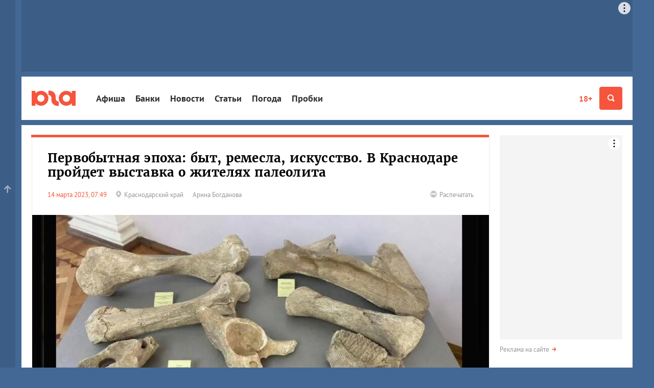

--- FILE ---
content_type: text/html; charset=utf-8
request_url: https://www.yuga.ru/news/467191-pervobytnaya-epokha-byt-remesla-iskusstvo-v-krasnodare-projdet-vystavka-o-zhitelyakh-paleolita/
body_size: 11358
content:
<!DOCTYPE html>
<html lang="ru" prefix="og: http://ogp.me/ns# fb: http://ogp.me/ns/fb# article: http://ogp.me/ns/article#">
<head>
	<title>Первобытная эпоха: быт, ремесла, искусство. В Краснодаре пройдет выставка о жителях палеолита</title>
	<meta name="description" content="В музее – заповеднике им. Е.Д. Фелицына откроется выставка &laquo;Первопроходцы каменного века&raquo;" />
	<meta name="keywords" content="Афиша, Выставки, Искусство, Музеи" />
	<meta property="og:url" content="https://www.yuga.ru/news/467191-pervobytnaya-epokha-byt-remesla-iskusstvo-v-krasnodare-projdet-vystavka-o-zhitelyakh-paleolita/"/>
	<meta property="og:title" content="Первобытная эпоха: быт, ремесла, искусство. В Краснодаре пройдет выставка о жителях палеолита" />
	<meta property="og:description" content="В музее – заповеднике им. Е.Д. Фелицына откроется выставка &laquo;Первопроходцы каменного века&raquo;" />
	<meta property="og:type" content="article" />
	<meta property="og:site_name" content="Юга.ру"/>
	<meta name="twitter:card" content="summary_large_image" />
	<meta name="twitter:site" content="@yugagashenki" />
	<meta name="twitter:creator" content="@yugagashenki" />
	<meta name="twitter:site:id" content="259190823" />
	<meta name="twitter:title" content="Первобытная эпоха: быт, ремесла, искусство. В Краснодаре пройдет выставка о жителях палеолита" />
	<meta name="twitter:description" content="В музее – заповеднике им. Е.Д. Фелицына откроется выставка &laquo;Первопроходцы каменного века&raquo;" />
	<meta name="relap-image" content="https://www.yuga.ru/media/59/d9/snimok_ekrana(361)__fbu6jas.jpg"/>
<meta property="og:image:type" content="image/png" />
<meta property="og:image:width" content="900" />
<meta property="og:image:height" content="500" />
<meta property="og:image" content="https://www.yuga.ru/media/dd/c3/3c/snimok_ekrana(361)__sp3iu2a.png"/>
<meta property="og:image" content="https://www.yuga.ru/media/59/d9/snimok_ekrana(361)__fbu6jas.jpg"/>
<meta name="twitter:image" content="https://www.yuga.ru/media/dd/c3/3c/snimok_ekrana(361)__sp3iu2a.png"/>
		<meta name="viewport" content="width=device-width, initial-scale=1" />
	<link rel="preconnect" href="//js.yuga.ru">
	<link rel="preconnect" href="//css.yuga.ru">
	<link rel="preconnect" href="//img.yuga.ru">

	<!-- fonts+css -->
        <style>body{font:14px/1.5 sans-serif;background-color:#436895;margin:0}.wrapper{background-color:#fff;color:#000;padding:10px 0}.container{padding-right:10px;padding-left:10px;margin-right:auto;margin-left:auto}.aside,.branding_hidden,.d-n,.hdr,.modal{display:none}img{max-width:100%;height:auto}h1{font-size:24px;line-height:1.2}ul{padding:0}.mobile_fox{width:320px;overflow:hidden}.mobile_fox.bottom{margin-left:-10px;margin-right:-10px;width:auto}footer{background:#f4f4f4}</style>
	<link rel="stylesheet" title="normal" href="//css.yuga.ru/yuga_bt_41.css"  crossorigin="anonymous"/>

	<!-- js -->
	<script src="//js.yuga.ru/jquery-2.2.4.min.js" type="text/javascript"></script>
	<script async src="//js.yuga.ru/bootstrap.min.js" type="text/javascript"></script>
	<script async src="//js.yuga.ru/fancybox3.min.js" type="text/javascript"></script>
	<script async src="//js.yuga.ru/jquery.bxslider.min.js" type="text/javascript"></script>
	<script async src="//js.yuga.ru/jquery.cookie.js" type="text/javascript"></script>
	<script async src="//js.yuga.ru/cocoen.min.js" type="text/javascript"></script>
	<script async src="//js.yuga.ru/antispam-jq.js?2" type="text/javascript"></script>
	<script async src="//js.yuga.ru/yuga_dynaload.js?1"></script>
	<script async src="//js.yuga.ru/bukvus.js?5" type="text/javascript"></script>
	<script async src="//js.yuga.ru/jquery-lazy.1.7.9/jquery.lazy.min.js" type="text/javascript"></script>
	<script async src="//js.yuga.ru/yuga_40_scripts.js?3" type="text/javascript"></script>
	<!--<script async src="//js.yuga.ru/stickyfill.min.js"></script>-->
	<script async src="//js.yuga.ru/likely.js"></script>
	<script async src="//platform.twitter.com/widgets.js" type="text/javascript" charset="utf-8"></script>
	<script async defer charset="utf-8" src="//js.yuga.ru/yuga_adfox_loader.js" type="text/javascript"></script>

	<!--<script src="//js.yuga.ru/adfox.asyn.code.ver3.js" type="text/javascript"></script>
	<script src="https://yastatic.net/pcode/adfox/loader.js" crossorigin="anonymous"></script>-->

	<!-- favicon -->
	<link rel="apple-touch-icon" sizes="180x180" href="//img.yuga.ru/apple-touch-icon.png">
	<link rel="icon" type="image/png" href="//img.yuga.ru/favicon-48x48.png" sizes="48x48">
	<link rel="icon" type="image/png" href="//img.yuga.ru/favicon-32x32.png" sizes="32x32">
	<link rel="icon" type="image/png" href="//img.yuga.ru/favicon-16x16.png" sizes="16x16">
	<link rel="manifest" href="//img.yuga.ru/manifest.json">
	<link rel="mask-icon" href="//img.yuga.ru/safari-pinned-tab.svg" color="#f5553d">
	<meta name="theme-color" content="#ffffff">
		<!-- RSS -->
	<noindex>
	<link rel="alternate" type="application/rss+xml" title="Лента новостей ЮГА.ру" href="https://www.yuga.ru/news.rss" />
	<link rel="alternate" type="application/rss+xml" title="Новости Абхазии" href="https://www.yuga.ru/abkhazia.rss" />
	<link rel="alternate" type="application/rss+xml" title="Новости Адыгеи" href="https://www.yuga.ru/adygea.rss" />
	<link rel="alternate" type="application/rss+xml" title="Новости Дагестана" href="https://www.yuga.ru/dagestan.rss" />
	<link rel="alternate" type="application/rss+xml" title="Новости Ингушетии" href="https://www.yuga.ru/ingushetia.rss" />
	<link rel="alternate" type="application/rss+xml" title="Новости КБР" href="https://www.yuga.ru/kbr.rss" />
	<link rel="alternate" type="application/rss+xml" title="Новости КЧР" href="https://www.yuga.ru/kcr.rss" />
	<link rel="alternate" type="application/rss+xml" title="Новости Краснодарского края" href="https://www.yuga.ru/kuban.rss" />
	<link rel="alternate" type="application/rss+xml" title="Новости Ростовской области" href="https://www.yuga.ru/rostov.rss" />
	<link rel="alternate" type="application/rss+xml" title="Новости Ставропольского края" href="https://www.yuga.ru/stavropol.rss" />
	<link rel="alternate" type="application/rss+xml" title="Новости Чечни" href="https://www.yuga.ru/chechnya.rss" />
	<link rel="alternate" type="application/rss+xml" title="Новости Южной Осетии" href="https://www.yuga.ru/y_osetia.rss" />
	<link rel="alternate" type="application/rss+xml" title="Новости России" href="https://www.yuga.ru/federal.rss" />
	<link rel="alternate" type="application/rss+xml" title="Мировые новости" href="https://www.yuga.ru/vmire.rss" />
	<link rel="alternate" type="application/rss+xml" title="Фоторепортажи" href="https://www.yuga.ru/all_photos.rss" />
	<link rel="alternate" type="application/rss+xml" title="Статьи" href="https://www.yuga.ru/publish.rss" />
	</noindex>
	<link rel="amphtml" href="https://www.yuga.ru/news/amp/467191-pervobytnaya-epokha-byt-remesla-iskusstvo-v-krasnodare-projdet-vystavka-o-zhitelyakh-paleolita/"/>
	<link rel="canonical" href="https://www.yuga.ru/news/467191-pervobytnaya-epokha-byt-remesla-iskusstvo-v-krasnodare-projdet-vystavka-o-zhitelyakh-paleolita/"/>
	
	
	<!-- Yandex.RTB -->
	<script>window.yaContextCb=window.yaContextCb||[]</script>
	<script src="https://yandex.ru/ads/system/context.js" async></script>
	<script src="https://jsn.24smi.net/smi.js" async></script>
	
</head>

<body>
<!-- Google tag (gtag.js) -->
<script async src="https://www.googletagmanager.com/gtag/js?id=G-Q24J2CLD7H"></script>
<script>
  window.dataLayer = window.dataLayer || [];
  function gtag(){dataLayer.push(arguments);}
  gtag('js', new Date());

  gtag('config', 'G-Q24J2CLD7H');
</script>

<!-- Yandex.Metrika counter -->
<script type="text/javascript" >
   (function(m,e,t,r,i,k,a){m[i]=m[i]||function(){(m[i].a=m[i].a||[]).push(arguments)};
   m[i].l=1*new Date();
   for (var j = 0; j < document.scripts.length; j++) {if (document.scripts[j].src === r) { return; }}
   k=e.createElement(t),a=e.getElementsByTagName(t)[0],k.async=1,k.src=r,a.parentNode.insertBefore(k,a)})
   (window, document, "script", "https://mc.yandex.ru/metrika/tag.js", "ym");

   ym(1094628, "init", {
        clickmap:true,
        trackLinks:true,
        accurateTrackBounce:true
   });
</script>
<noscript><div><img src="https://mc.yandex.ru/watch/1094628" style="position:absolute; left:-9999px;" alt="" /></div></noscript>
<!-- /Yandex.Metrika counter -->

<!-- Rating@Mail.ru counter -->
	<script type="text/javascript">
	var _tmr = _tmr || [];
	_tmr.push({id: "1761018", type: "pageView", start: (new Date()).getTime()});
	(function (d, w, id) {
	  if (d.getElementById(id)) return;
	  var ts = d.createElement("script"); ts.type = "text/javascript"; ts.async = true; ts.id = id;
	  ts.src = (d.location.protocol == "https:" ? "https:" : "http:") + "//top-fwz1.mail.ru/js/code.js";
	  var f = function () {var s = d.getElementsByTagName("script")[0]; s.parentNode.insertBefore(ts, s);};
	  if (w.opera == "[object Opera]") { d.addEventListener("DOMContentLoaded", f, false); } else { f(); }
	})(document, window, "topmailru-code");
	</script><noscript><div style="position:absolute;left:-10000px;">
	<img src="//top-fwz1.mail.ru/counter?id=1761018;js=na" style="border:0;" height="1" width="1" alt="Рейтинг@Mail.ru" />
	</div></noscript>
<!-- //Rating@Mail.ru counter -->
<!-- Yandex.Metrika counter -->
<script type="text/javascript" >
   (function(m,e,t,r,i,k,a){m[i]=m[i]||function(){(m[i].a=m[i].a||[]).push(arguments)};
   m[i].l=1*new Date();
   for (var j = 0; j < document.scripts.length; j++) {if (document.scripts[j].src === r) { return; }}
   k=e.createElement(t),a=e.getElementsByTagName(t)[0],k.async=1,k.src=r,a.parentNode.insertBefore(k,a)})
   (window, document, "script", "https://mc.yandex.ru/metrika/tag.js", "ym");

   ym(620334, "init", {
        clickmap:true,
        trackLinks:true,
        accurateTrackBounce:true
   });
</script>
<noscript><div><img src="https://mc.yandex.ru/watch/620334" style="position:absolute; left:-9999px;" alt="" /></div></noscript>
<!-- /Yandex.Metrika counter -->

<div class="d-n" style="position: fixed; z-index: 999; left: 0; right: 0; text-align: center; padding: 20px; background: #ff0; font-size: 18px;">Если вы видите этот текст, значит ваш браузер не загрузил или заблокировал жизненно важные ресурсы нашего сайта.<br><strong>Перезагрузите страницу</strong>, а если после этого ничего не изменилось, попробуйте отключить <strong>блокировщик рекламы и/или сторонние расширения</strong>.<br>Если и это не помогло, напишите нам письмо: <a href="mailto:errors@yuga.ru">errors@yuga.ru</a>.</div>



	<div class="wrapper container branding_hidden branding_wide">
<noindex>
<!--AdFox START-->
<!--yuga-ru-->
<!--Площадка: Юга.ру / * / *-->
<!--Тип баннера: Топлайн HTML-->
<!--Расположение: <верх страницы>-->
<div class="adfox-placeholder" data-owner-id="240367" data-params-json="{'pp':'g','ps':'ccdt','p2':'ffyf'}" data-devices="desktop" data-tablet-width="992" data-phone-width="768"></div>
</noindex>
</div>
	<header class="hdr" id="header" role="banner">
		<div class="hdr__body">
			<div class="container">
				<a class="hdr__logo" href="/" title="Юга.ру"><i class="i-logo"></i></a>
				<div class="hdr__btn">
					<a href="//www.yuga.ru/about/#fz" class="about-fz red" rel="nofollow">18+</a>
					<button class="hdr__btn-search" type="button" title="Поиск" data-toggle="modal" data-target="#search">
						<i class="i-zoom"></i>
					</button>
					<button class="hdr__btn-user" type="button" title="Личный кабинет" data-toggle="modal" data-target="#login">
						<i class="i-user"></i>
					</button>
					<button class="hdr__btn-menu js-hdr-btn" type="button" title="Меню">
						<i class="i-menu"></i><i class="i-close"></i>
					</button>
				</div>
				<nav class="hdr__nav">
					<ul role="navigation" aria-label="Главное меню">
						<li class="sub"><a href="https://www.yuga.ru/tags/2264.html">Афиша</a></li>
						<li class="sub"><a href="//bank.yuga.ru/">Банки</a></li>
						<li class="sub"><a href="//www.yuga.ru/news/">Новости</a></li>
						<li class="sub"><a href="//www.yuga.ru/articles/">Статьи</a></li>
						<li class="sub"><a href="https://www.yuga.ru/tags/2206.html">Погода</a></li>
						<li class="sub"><a href="//auto.yuga.ru/probki/">Пробки</a></li>

					</ul>
					<p class="hdr__nav-links">
	<a href="https://www.yuga.ru/about/">О проекте</a>
	<a href="https://www.yuga.ru/contacts/">Контакты</a>
	<a href="https://www.yuga.ru/advertising/">Рекламодателям</a>
</p>
				</nav>
			</div>
		</div>
		<!--#user.loginform-->
	</header>
	<!-- поиск -->
					<div id="search" tabindex="-1" role="dialog" aria-labelledby="searchModal" class="modal fade">
						<div role="document" class="modal-dialog">
							<div class="modal-content">
								<button type="button" data-dismiss="modal" aria-label="Закрыть" class="close"><span aria-hidden="true" class="i-close text-gray-light"></span></button>
								<div class="modal-header modal-center">
									<h4 id="searchModal" class="modal-title h2">Найти на сайте</h4>
								</div>
								<div class="modal-body modal-center">
									<div class="ya-site-form ya-site-form_inited_no" onclick="return {'action':'https://www.yuga.ru/poisk/', 'arrow':true, 'bg':'#ffcc00', 'fontsize':12, 'fg':'#000000', 'language':'ru', 'logo':'rb', 'publicname': 'Поиск по всему  сайту', 'suggest':true, 'target':'_self', 'tld':'ru', 'type':2, 'usebigdictionary':true, 'searchid':2151893, 'webopt':false, 'websearch':false, 'input_fg':'#000000', 'input_bg':'#ffffff', 'input_fontStyle':'normal', 'input_fontWeight':'normal', 'input_placeholder':'', 'input_placeholderColor':'#000000', 'input_borderColor':'#c2c2c2'}">
										<form action="//yandex.ru/sitesearch" method="get" target="_self" class="m0">
											<input type="hidden" name="searchid" value="2151893"/>
											<input type="hidden" name="l10n" value="ru"/>
											<input type="hidden" name="reqenc" value=""/>
											<input type="text" name="text" value=""/>
											<input type="submit" value="Найти"/>
										</form>
									</div>
									<style type="text/css">.ya-page_js_yes .ya-site-form_inited_no { display: none; }</style>
									<script type="text/javascript">(function(w,d,c){var s=d.createElement('script'),h=d.getElementsByTagName('script')[0],e=d.documentElement;if((' '+e.className+' ').indexOf(' ya-page_js_yes ')===-1){e.className+=' ya-page_js_yes';}s.type='text/javascript';s.async=true;s.charset='utf-8';s.src=(d.location.protocol==='https:'?'https:':'http:')+'//site.yandex.net/v2.0/js/all.js';h.parentNode.insertBefore(s,h);(w[c]||(w[c]=[])).push(function(){Ya.Site.Form.init()})})(window,document,'yandex_site_callbacks');</script>
									<div class="small mt20">
										<a href="https://www.yuga.ru/search/" class="arrow-red" rel="nofollow">Расширенный поиск</a>
									</div>
								</div>
							</div>
						</div>
					</div>
	<div class="mobile_fox">
<noindex>
<!--AdFox START-->
<!--yuga-ru-->
<!--Площадка: Юга.ру / * / *-->
<!--Тип баннера: Мобильный 320х160-->
<!--Расположение: <верх страницы>-->
<div class="adfox-placeholder" data-owner-id="240367" data-params-json="{'pp':'g','ps':'ccdt','p2':'ffxj'}" data-devices="tablet phone" data-tablet-width="992" data-phone-width="768"></div>
</noindex>
</div>
	<!--AdFox START-->
<!--yuga-ru-->
<!--Площадка: Юга.ру / * / *-->
<!--Тип баннера: Fullscreen HTML5 [loader]-->
<!--Расположение: <верх страницы>-->
<div class="adfox-placeholder" data-owner-id="240367" data-params-json="{'pp':'g','ps':'ccdt','p2':'gouj'}" data-devices="desktop tablet phone" data-tablet-width="830" data-phone-width="480"></div>

	<div class="wrapper container branding_first" id="body1">
		<div class="clearfix flex-container" id="st_middle" role="main">
			<div class="content">
			
<!-- Yandex.RTB R-A-414669-11 -->
<script>window.yaContextCb.push(()=>{
	Ya.Context.AdvManager.render({
		"blockId": "R-A-414669-11",
		"type": "floorAd"
	})
})
</script>
					<div class="clearfix clear pb20"  data-dynaload="[base64]" data-dynaload-onscroll>
						<div class="panel-group panel-border-red m0 material" data-dynaload-content>
							
							<div class="panel panel-default p0" itemscope itemtype="http://schema.org/Article">
								<link class="hide" itemprop="mainEntityOfPage" href="https://www.yuga.ru/news/467191-pervobytnaya-epokha-byt-remesla-iskusstvo-v-krasnodare-projdet-vystavka-o-zhitelyakh-paleolita/" />
								<div class="panel-title">
									<h1 class="h2 mb20" itemprop="headline">Первобытная эпоха: быт, ремесла, искусство. В Краснодаре пройдет выставка о жителях палеолита</h1>
									<meta itemprop="description" content="В музее – заповеднике им. Е.Д. Фелицына откроется выставка &laquo;Первопроходцы каменного века&raquo;">
									<meta property="article:published_time" content="2023-03-14T07:49:00">
									<meta itemprop="dateModified" content="2023-03-14T07:49:00">
									<div class="hide" itemprop="publisher" itemscope itemtype="http://schema.org/Organization">
										<meta itemprop="name" content="Юга.ру">
										<meta itemprop="address" content="Россия, г.Краснодар, 4-й Воронежский проезд, 6">
										<meta itemprop="telephone" content="+7 (861) 227-10-50">
										<a itemprop="logo" itemscope itemtype="http://schema.org/ImageObject" href="/"> 
											<link itemprop="image url" href="https://img.yuga.ru/logo_114x60.png" />
										</a>
									</div>
									<div class="row small">
										
										<div class="col-sm-10 material-details">
											<time datetime="2023-03-14T07:49:00" itemprop="datePublished" content="2023-03-14T07:49:00">14 марта 2023, 07:49</time>
											
											<span class="text-muted d-ib mr20"><a href="https://www.yuga.ru/region/krasnodar.html" class="text-muted noborder"><span class="i-pin mr5 text-gray-light"></span><span class="txt">Краснодарский край</span></a></span>
											<span class="material-author text-muted" itemprop="author">Арина Богданова</span>
											
											
										</div>
										<div class="col-sm-2 xs-mt20">
											<p class="text-sm-right d-n visible-lg-block"><a href="?print=1" class="text-muted noborder" rel="nofollow"><span class="i-print mr5 text-gray-light"></span><span class="txt">Распечатать</span></a></p>
										</div>
									</div>
								</div>
							<div class="bx_photos">
								<ul>
										<li>
											<a href="https://www.yuga.ru/media/95/8c/snimok_ekrana(361)__2wen8dm.jpg" data-fancybox="gallery-news-467191" class="zoom" data-caption=" &copy;&nbsp;Скриншот из письма от музея– заповедника им. Е.Д. Фелицына">
												<img src="https://www.yuga.ru/media/59/d9/snimok_ekrana(361)__fbu6jas.jpg" alt=" &copy;&nbsp;Скриншот из письма от музея– заповедника им. Е.Д. Фелицына" itemprop="image" loading="lazy" />
											</a>
											<div class="bx-caption"><span> &copy;&nbsp;Скриншот из письма от музея– заповедника им. Е.Д. Фелицына</span></div>
										</li>

								</ul>
							</div>
								<div class="material-body material-article" itemprop="text">
									<span class="d-n"><iframe src="/tg-instaview-buster" width="0" height="0" referrerpolicy="no-referrer" sandbox></iframe></span>
									<div class="material-paragraph"><p>В музее – заповеднике им. Е.Д. Фелицына откроется выставка &laquo;Первопроходцы каменного века&raquo;</p></div>
									<div class="material-paragraph">
<p>В историко-археологическом музее-заповеднике им. Е. Д. Фелицына пройдет выставка «Первопроходцы каменного века». Экспозиция откроется 15 марта в 12:00 и продлится до 6 июня.</p>
</div><div class="material-host readmore  host-right">
	<p><strong>Читайте также:</strong></p>
	<ul>
		<li><a href="/news/467092-v-krasnodare-otkroetsya-vystavka-pastoralnye-syuzhety/" target="_blank">В Краснодаре откроется выставка &laquo;Пасторальные сюжеты&raquo;</a></li>
	</ul>
</div>
<div class="material-paragraph">
<p>На выставке будут представлены предметы из коллекции археологического музея–заповедника «Костенки» Воронежской области. Проект включает в себя около 200 работ и отражает процесс освоения человеком северных широт Евразийского континента. Экспонаты рассказывают о древних обитателях Костенок — местонахождения стоянок палеолита возрастом 40-45 тыс. лет.<br /><br />Основа экспозиции — реконструкция внешнего облика первобытных людей по методу М.М. Герасимова с артефактами о их жизни. Посетители смогут увидеть коллекцию реплик палеолитических «Венер» — женских каменных статуэток, а также набор украшений из кости, найденных в Костенках.<br /><br />Для первых посетителей сотрудники музея-заповедника «Костенки» лично проведут экскурсию и ответят на вопросы. Выставка пройдет по адресу: улица Гимназическая, 67.<br /><br />Как <a href="/news/467122-v-krasnodare-otkroetsya-besplatnaya-vystavka-sovremennogo-iskusstva-kak-by-zveri/" target="_blank">сообщали</a> ранее Юга.ру, в&nbsp;Краснодаре 11 марта открылась бесплатная выставка современного искусства «Как бы звери».</p>
</div>
									
													<div class="material-social">
					<div class="likely">
						<div class="vkontakte"></div>
						<div class="whatsapp"></div>
						<div class="twitter" data-via="yugagashenki"></div>
						<div class="odnoklassniki"></div>
						<div class="telegram"></div>
					</div>
				</div>
									
											<div class="material-tags">
			<a href="/tags/2264.html" class="label">Афиша</a> 			<a href="/tags/95.html" class="label">Выставки</a> 			<a href="/tags/1871.html" class="label">Искусство</a> 			<a href="/tags/73.html" class="label">Музеи</a> 
		</div>
								</div>
							</div>


						</div>
						
						<div class="d-n mauto mt20 mt30 pt10" data-dynaload-button></div>
					</div>

<div class="mobile_fox bottom">
<noindex>
<!--AdFox START-->
<!--yuga-ru-->
<!--Площадка: Юга.ру / * / *-->
<!--Тип баннера: Мобильный 320х250-->
<!--Расположение: <низ страницы>-->
<div class="adfox-placeholder" data-owner-id="240367" data-params-json="{'pp':'i','ps':'ccdt','p2':'ffxk'}" data-devices="tablet phone" data-tablet-width="1196" data-phone-width="768"></div>
</noindex>
</div>
<div class="desktop_fox">
<noindex>
<!--AdFox START-->
<!--yuga-ru-->
<!--Площадка: Юга.ру / * / *-->
<!--Тип баннера: Тизер [896-920]x120-->
<!--Расположение: <середина страницы>-->
<div class="adfox-placeholder" data-owner-id="240367" data-params-json="{'pp':'h','ps':'ccdt','p2':'fgfz'}" data-devices="desktop" data-tablet-width="992" data-phone-width="768"></div>
</noindex>
</div>

					<div class="clearfix">
						<div class="row">
							<div class="col-sm-12 col-md-4 pull-md-right order1 order-md-2">
								<div class="panel panel-border-red">
							<div class="panel-title">
								<h2><a href="https://www.yuga.ru/news/" class="text-black noborder">Новости</a></h2>
							</div>
							<div class="newslist-index">
								<div>
											<div class="dropdown wide">
			<button type="button" id="region-list" data-toggle="dropdown" aria-haspopup="true" aria-expanded="true" class="btn btn-default dropdown-toggle">Новости регионов<span class="caret"></span></button>
			<ul aria-labelledby="region-list" class="dropdown-menu">
								<li><a href="https://www.yuga.ru/region/abhazia.html">Абхазия</a></li>
				<li><a href="https://www.yuga.ru/region/adygea.html">Адыгея</a></li>
				<li><a href="https://www.yuga.ru/region/dagestan.html">Дагестан</a></li>
				<li><a href="https://www.yuga.ru/region/ingushetia.html">Ингушетия</a></li>
				<li><a href="https://www.yuga.ru/region/kabardino-balkaria.html">Кабардино-Балкария</a></li>
				<li><a href="https://www.yuga.ru/region/karachaevo-cherkesia.html">Карачаево-Черкесия</a></li>
				<li><a href="https://www.yuga.ru/region/krasnodar.html">Краснодарский край</a></li>
				<li><a href="https://www.yuga.ru/region/severnaya_osetia.html">Северная Осетия</a></li>
				<li><a href="https://www.yuga.ru/region/stavropol.html">Ставропольский край</a></li>
				<li><a href="https://www.yuga.ru/region/rostov.html">Ростовская область</a></li>
				<li><a href="https://www.yuga.ru/region/chechnya.html">Чечня</a></li>
				<li><a href="https://www.yuga.ru/region/yuzhnaya_osetia.html">Южная Осетия</a></li>
				<li><a href="https://www.yuga.ru/region/krym.html">Крым</a></li>
				<li><a href="https://www.yuga.ru/region/russia.html">Вся Россия</a></li>
				<li><a href="https://www.yuga.ru/region/v_mire.html">В мире</a></li>

			</ul>
		</div>
								<div class="card text-column">
									<div class="card-body">
									  <time>Сегодня, 17:31</time>
									  <span title="Видео" class="i-video text-gray-light has0"></span>
									  
									  
									  <a href="https://www.yuga.ru/news/480886-kuban-24-gtrk-kuban-i-drugie-gossmi-regiona-proignorirovali-zaderzhanie-i-domashnij-arest-anny-minkovoj/" class="title">&laquo;Кубань 24&raquo;, ГТРК &laquo;Кубань&raquo; и другие госСМИ региона проигнорировали задержание и домашний арест Анны Миньковой</a>
									</div>
								</div>
								<div class="card text-column">
									<div class="card-body">
									  <time>Сегодня, 16:41</time>
									  <span title="Видео" class="i-video text-gray-light has0"></span>
									  
									  
									  <a href="https://www.yuga.ru/news/480882-v-krasnodarskom-krae-v-vykhodnye-prognoziruyut-sneg-dozhd-gololed-i-silnyj-veter/" class="title">В Краснодарском крае в выходные прогнозируют снег, дождь, гололед и сильный ветер</a>
									</div>
								</div>
								<div class="card text-column">
									<div class="card-body">
									  <time>Сегодня, 15:35</time>
									  <span title="Видео" class="i-video text-gray-light has0"></span>
									  
									  
									  <a href="https://www.yuga.ru/news/480883-krasnodarskaya-crowne-plaza-i-dva-sanatoriya-v-goryachem-klyuche-pereshli-gosudarstvu-po-resheniyu-suda/" class="title">Краснодарская Crowne Plaza и два санатория в Горячем Ключе перешли государству по решению суда</a>
									</div>
								</div>
								<div class="card text-column">
									<div class="card-body">
									  <time>Сегодня, 15:28</time>
									  <span title="Видео" class="i-video text-gray-light has0"></span>
									  
									  
									  <a href="https://www.yuga.ru/news/480884-v-krasnodare-bez-tepla-ostalis-shkola-detskie-sady-bolnica-i-bolshe-sotni-domov/" class="title">В Краснодаре без тепла остались школа, детские сады, больница и больше сотни домов</a>
									</div>
								</div>
								<div class="card text-column">
									<div class="card-body">
									  <time>Сегодня, 13:40</time>
									  <span title="Видео" class="i-video text-gray-light has0"></span>
									  
									  
									  <a href="https://www.yuga.ru/news/480881-v-krasnodare-vpervye-v-rossii-ispolnyat-odin-iz-koncertov-nikolo-paganini/" class="title">В Краснодаре впервые в России исполнят один из концертов Николо Паганини</a>
									</div>
								</div>
								<div class="card text-column">
									<div class="card-body">
									  <time>Сегодня, 12:58</time>
									  <span title="Видео" class="i-video text-gray-light has0"></span>
									  
									  
									  <a href="https://www.yuga.ru/news/480879-v-krasnodarskom-krae-mozhno-budet-oplachivat-kommunalku-pozzhe/" class="title">В Краснодарском крае можно будет оплачивать коммуналку позже</a>
									</div>
								</div>

									<p class="small mt10 pt10 more"><a href="//www.yuga.ru/news/" class="text-muted arrow-red">Лента новостей</a></p>
								</div>
							</div>
						</div>
							</div>
							<div class="col-sm-12 col-md-8 pull-md-left">
		
		
		<div>

<div class="row">
<div class="col-12">
<div class="m-card img-full border-top-red body-none hide-details">
	<div class="card-img">
		<img src="https://www.yuga.ru/media/ae/15/remorsodenero__18auvlx.jpg" class="lazy" alt="Эффект Нерона. К чему приведут аресты чиновников Краснодарского края">
	</div>
	<div class="card-body">
		<div class="card-body__wrapper">
			<div class="card-body__details">
				<span class="card-body__details_time">Вчера, 19:10</span>
				
			</div>
			<a href="https://www.yuga.ru/blogs/10379.html" class="card-body__title">Эффект Нерона. К чему приведут аресты чиновников Краснодарского края</a>
			
			
		</div>
	</div>
</div>
</div>
<div class="col-12 col-sm-6">
<div class="m-card border-top-none bg-white hide-details">
	<div class="card-img">
		<img src="https://www.yuga.ru/media/ce/0f/dsc_4538(1)__cdd8dhb.jpg" class="lazy" alt="В Краснодарском крае в выходные прогнозируют снег, дождь, гололед и сильный ветер">
	</div>
	<div class="card-body">
		<div class="card-body__wrapper">
			<div class="card-body__details">
				<span class="card-body__details_time">Сегодня, 16:41</span>
				
			</div>
			<a href="https://www.yuga.ru/news/480882-v-krasnodarskom-krae-v-vykhodnye-prognoziruyut-sneg-dozhd-gololed-i-silnyj-veter/" class="card-body__title">В Краснодарском крае в выходные прогнозируют снег, дождь, гололед и сильный ветер</a>
			
			
		</div>
	</div>
</div>
</div>
<div class="col-12 col-sm-6">
<div class="m-card border-top-none bg-white hide-details">
	<div class="card-img">
		<img src="https://www.yuga.ru/media/3f/66/young-couple-checking-their-family-budg(1)__n8m9157.jpg" class="lazy" alt="В Краснодарском крае можно будет оплачивать коммуналку позже">
	</div>
	<div class="card-body">
		<div class="card-body__wrapper">
			<div class="card-body__details">
				<span class="card-body__details_time">Сегодня, 12:58</span>
				
			</div>
			<a href="https://www.yuga.ru/news/480879-v-krasnodarskom-krae-mozhno-budet-oplachivat-kommunalku-pozzhe/" class="card-body__title">В Краснодарском крае можно будет оплачивать коммуналку позже</a>
			
			
		</div>
	</div>
</div>
</div>
</div>
		</div>
		
							</div>
						</div>
					</div>
			</div>
			<div class="aside">
				<div class="sticky">
					<!-- 240x400 -->
					<div class="aside__reload">
					<div class="aside_inner">
<noindex>
<!--AdFox START-->
<!--yuga-ru-->
<!--Площадка: Юга.ру / * / *-->
<!--Тип баннера: HTML5 240-->
<!--Расположение: <верх страницы>-->
<div class="adfox-placeholder" data-owner-id="240367" data-params-json="{'pp':'g','ps':'ccdt','p2':'ffpa'}" data-devices="desktop" data-tablet-width="992" data-phone-width="768" data-reload-parts="1"></div>
</noindex>
</div>
					</div>
					<div class="clear m0 pt5"></div>
					<p class="small mt5 mb20"><a href="https://www.yuga.ru/advertising/" class="text-muted arrow-red">Реклама на сайте</a></p>
				</div>
			</div>
		</div>
	</div>

	<footer id="footer" class="wrapper container" role="contentinfo">
		<div class="panel panel-gray" id="st_bottom">
<div class="row">
    <div class="col-12 col-md-6 align-items-md-start align-items-sm-center align-items-start d-flex flex-row">
        <a href="//www.yuga.ru" class="logo"></a>
        <a href="//www.yuga.ru/about/#fz" class="prep noborder" rel="nofollow">18+</a>
        <div class="logo-title"><a href="//www.yuga.ru" class="bold noborder">Юга.ру</a> — новости Краснодара, Краснодарского края и Адыгеи</div>
    </div>
    <div class="col-12 col-md-6 mt20 md-m0">
        <ul class="our-socials">
            <li><span>Мы в социальных сетях:</span></li>
            <li>
                <a href="https://vk.com/yuga_ru" title="ВКонтакте" class="vk" target="_blank"><span class="i-soc-vk"></span></a>
            </li>
            <li>
                <a href="https://t.me/yugaru" title="Telegram" class="tg" target="_blank"><span class="i-soc-tg"></span></a>
            </li>
            <li>
                <a href="https://t.me/Yuga2bot" title="Telegram Бот — присылайте нам свои новости!" class="tg" target="_blank"><span class="i-mail"></span></a>
            </li>
        </ul>
    </div>
</div>
<!-- .menu-list -->
<div class="menu-list">
    <div>
        <a href="//www.yuga.ru/" class="h6 text-black">Главное</a>
        <p class="mt10">
            <a href="//www.yuga.ru/news/">Новости</a>
            <a href="//www.yuga.ru/articles/">Статьи</a>
            <a href="//www.yuga.ru/blogs/">Мнения</a>
            <a href="https://www.yuga.ru/tags/2264.html">Афиша</a>
            <a href="https://www.yuga.ru/tags/2206.html">Погода</a>
            <a href="//auto.yuga.ru/probki/">Пробки</a>
        </p>
    </div>
    <div>
        <a href="//bank.yuga.ru/" class="h6 text-black">Банки</a>
        <p class="mt10">
            <a href="//bank.yuga.ru/pages/">Каталог&nbsp;банков</a>
            <a href="//bank.yuga.ru/deposit/">Вклады</a>
            <a href="//bank.yuga.ru/credit/">Кредиты</a>
            <a href="//bank.yuga.ru/currency/">Курсы&nbsp;валют</a>
            <a href="//bank.yuga.ru/bankomat/">Банкоматы</a>
        </p>
    </div>
    <div>
        <a href="https://www.yuga.ru/articles/tourism/" class="h6 text-black">Туризм</a>
        <p class="mt10">
            <a href="https://www.yuga.ru/tags/3158.html">Вид сверху: репортажи с&nbsp;коптера</a>
            <a href="https://www.yuga.ru/tags/3099.html">Легенды Краснодара</a>
            <a href="https://www.yuga.ru/tags/2095.html">История Краснодара</a>
            <a href="https://www.yuga.ru/tags/2991.html">Жизнь и культура&nbsp;Адыгеи</a>
        </p>
    </div>
    <div>
        <a href="//auto.yuga.ru/" class="d-block h6 text-black">Авто</a>
        <a href="//www.yuga.ru/quiz/" class="d-block h6 text-black">Тесты</a>
        <a href="//www.yuga.ru/polza" class="d-block h6 text-black">Польза</a>
        <a href="//e.yuga.ru/" class="d-block h6 text-black">Эволюция</a>
        <a href="//www.yuga.ru/projects/" class="d-block h6 text-black">Спецпроекты</a>
        <a href="//www.yuga.ru/photo/" class="d-block h6 text-black">Фоторепортажи</a>
    </div>
    <div class="col-md-12 col-lg-5 md-mt0 mt20 p0">
        <hr class="d-lg-none">
        <p class="small text-muted">Люди и организации, маркированные «звездочками» на страницах сайта, включены тем или иным российским официальным ведомством в тот или иной реестр (иноагентов, СМИ-иноагентов, экстремистов и так далее). Перечень реестров находится <a href="/lists/">здесь</a>.</p>
    </div>
</div>

<style>
footer .menu-list>div:not(:last-child) p a {
    color: #969696;
    border: none;
    display: block;
    padding: 2px 0;
}
footer .menu-list {
    margin: 10px 0 0;
    display: flex;
    gap: 30px;
    flex-wrap: wrap;
}
</style>
<!--[menu_bits]-->
		</div>
		<div class="row" itemscope itemtype="http://schema.org/Organization">
			<div class="col-12 col-sm-6 col-md-5 mb20">
				<div class="hide" itemprop="logo" src="https://img.yuga.ru/logo_114x60.png" alt="Юга.ру лого"></div>
				<p>© 2001—2026 <span itemprop="name">ООО «Юга.ру»</span></p>
				<p class="text-muted">При использовании материалов обязательна ссылка на&nbsp;источник информации (для интернет-ресурсов гиперссылка)&nbsp;&mdash;&nbsp;<a href="//www.yuga.ru" itemprop="url" class="red">Юга.ру</a></p>
				<p>
					<a href="//www.yuga.ru/about/" class="mr20 red" rel="nofollow">О проекте</a>
					<a href="//www.yuga.ru/advertising/" class="mr20 red" rel="nofollow">Рекламодателям</a>
					<a href="//www.yuga.ru/contacts/" class="red" rel="nofollow">Контакты</a>
				</p>
			</div>
			<div class="col-12 col-md-3 col-sm-6 offset-md-4">
				<p class="mb20 small text-muted">Нашли ошибку? Ctrl + Enter</p>
							<div class="counters">
				<noindex>
				<!-- Yandex.Metrika informer -->
				<a href="https://metrika.yandex.ru/stat/?id=1094628&amp;from=informer"
				target="_blank" rel="nofollow"><img src="https://informer.yandex.ru/informer/1094628/3_0_FFFFFFFF_EFEFEFFF_0_pageviews"
				style="width:88px; height:31px; border:0;" alt="Яндекс.Метрика" title="Яндекс.Метрика: данные за сегодня (просмотры, визиты и уникальные посетители)" class="ym-advanced-informer" data-cid="1094628" data-lang="ru" /></a>
				<!-- /Yandex.Metrika informer -->
				</noindex>
			</div>
			</div>
		</div>
	</footer>
	<div class="to_top"></div>
<script type="text/javascript">
	$(document).ready(function() {
		try {
			//$('.sticky').Stickyfill();

			//reload
			function triggering () {
				if (trigger != counter) {
					adfoxReload();
					trigger = counter;
				}
			}
			function adfoxReload () {
				window.Ya.adfoxCode.reload("adfox_150330711999473357")
			}
			var mid = ($(document).height()/2)-450,
				top = 0,
				counter = 0,
				trigger = 0,
				scrollThrottle = null;

			function doScroll () {
				if (scrollThrottle) {
					window.clearTimeout(scrollThrottle);
					scrollThrottle = null;
				}

				//window.console && window.console.debug('scroll main');

				top = $(document).scrollTop();
				if (top > mid) {
					counter = 1; //page at second part
				} else {
					counter = 0; //page at first part
				}
				triggering();
			}

			$(window).scroll(function () {
				if (scrollThrottle) {
					//window.console && window.console.debug('scroll throttle');
					window.clearTimeout(scrollThrottle);
				}

				scrollThrottle = window.setTimeout(function () { doScroll() }, 50);
			});
		} catch (e) {}
	});
</script>

</body>
</html>